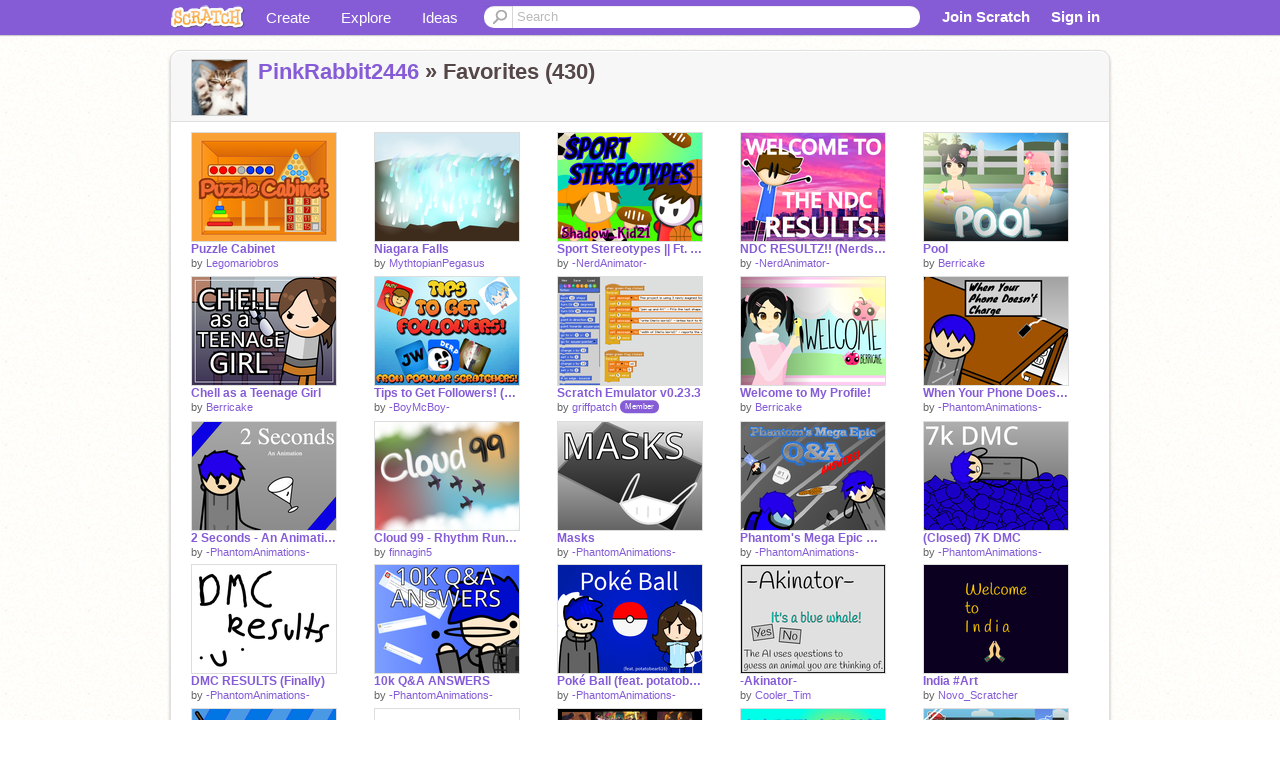

--- FILE ---
content_type: text/html; charset=utf-8
request_url: https://scratch.mit.edu/users/PinkRabbit2446/favorites/?page=3
body_size: 11041
content:

<!DOCTYPE html>

<html>
  <head>
  
    <!-- Google Tag Manager -->
    <script>(function(w,d,s,l,i){w[l]=w[l]||[];w[l].push({'gtm.start':
      new Date().getTime(),event:'gtm.js'});var f=d.getElementsByTagName(s)[0],
      j=d.createElement(s),dl=l!='dataLayer'?'&l='+l:'';j.async=true;j.src=
      'https://www.googletagmanager.com/gtm.js?id='+i+dl+'';f.parentNode.insertBefore(j,f);
      })(window,document,'script','dataLayer','GTM-NBMRDKQ');</script>
    <!-- End Google Tag Manager -->
  
  <meta http-equiv="X-UA-Compatible" content="IE=Edge" />
     
    <meta name="google-site-verification" content="m_3TAXDreGTFyoYnEmU9mcKB4Xtw5mw6yRkuJtXRKxM" />
    <title>Scratch - Imagine, Program, Share</title>
    
    <link rel="stylesheet" href="//cdn.scratch.mit.edu/scratchr2/static/__0658a36e9581019c3b12e5c74cd164da__/vendor/redmond/jquery.ui.all.css" />
    
        <link href="//cdn.scratch.mit.edu/scratchr2/static/__0658a36e9581019c3b12e5c74cd164da__/css/main.css" rel="stylesheet" type="text/css" />
   
   <link rel="stylesheet" href="//cdn.scratch.mit.edu/scratchr2/static/__0658a36e9581019c3b12e5c74cd164da__//css/handheld.css" media="handheld, only screen and (max-device-width:480px)"/>

    
<link href="//cdn.scratch.mit.edu/scratchr2/static/__0658a36e9581019c3b12e5c74cd164da__//css/pages/profile.css" rel="stylesheet">

    <script type="text/javascript" src="//cdn.scratch.mit.edu/scratchr2/static/__0658a36e9581019c3b12e5c74cd164da__//js/jquery.min.js"></script>
    <script type="text/javascript" src="//cdn.scratch.mit.edu/scratchr2/static/__0658a36e9581019c3b12e5c74cd164da__/js/lib/underscore-min.js"></script>
    <script type="text/javascript" src="//cdn.scratch.mit.edu/scratchr2/static/__0658a36e9581019c3b12e5c74cd164da__//js/gaq-ga4.js"></script>
    <script>
      window.console||(window.console={log:$.noop,error:$.noop,debug:$.noop}); // ensure console fails gracefully when missing
      var sessionCookieName = 'scratchsessionsid';
      
      
      
      

    </script>
    <script type="text/javascript">
        function getCookie(name) {
            var cookieValue = null;
            if (document.cookie && document.cookie != '') {
                var cookies = document.cookie.split(';');
                for (var i = 0; i < cookies.length; i++) {
                    var cookie = jQuery.trim(cookies[i]);
                    // Does this cookie string begin with the name we want?
                    if (cookie.substring(0, name.length + 1) == (name + '=')) {
                        cookieValue = decodeURIComponent(cookie.substring(name.length + 1));
                        break;
                    }
                }
            }
            return cookieValue;
        }

        function setCookie(name, value, days) {
            var expires;

            if (days) {
                var date = new Date();
                date.setTime(date.getTime() + (days * 24 * 60 * 60 * 1000));
                expires = "; expires=" + date.toGMTString();
            } else {
                expires = "";
            }
            document.cookie = escape(name) + "=" + escape(value) + expires + "; path=/";
        }
    </script>
    
    <script>
      

var Scratch = Scratch || {};
Scratch.INIT_DATA = Scratch.INIT_DATA || {};



Scratch.INIT_DATA.ADMIN = false;
Scratch.INIT_DATA.LOGGED_IN_USER = {
  
  options: {
    
    
  }
};

Scratch.INIT_DATA.project_comments_enabled = true;
Scratch.INIT_DATA.gallery_comments_enabled = true;
Scratch.INIT_DATA.userprofile_comments_enabled = true;

Scratch.INIT_DATA.BROWSERS_SUPPORTED = {

  chrome: 35,
  firefox: 31,
  msie: 8,
  safari: 7
};

Scratch.INIT_DATA.TEMPLATE_CUES = {

  unsupported_browser: true,
  welcome: true,
  confirmed_email: false
};







Scratch.INIT_DATA.IS_IP_BANNED = false;

Scratch.INIT_DATA.GLOBAL_URLS = {
  'media_url': '//uploads.scratch.mit.edu/',
  'static_url': '//cdn.scratch.mit.edu/scratchr2/static/__0658a36e9581019c3b12e5c74cd164da__/',
  'static_path': '/scratchr2/static/__0658a36e9581019c3b12e5c74cd164da__/'
}

Scratch.INIT_DATA.IS_SOCIAL = false;

    </script>
    

    <meta property="og:type" content="website" />
    
    <meta property="og:description" content="Make games, stories and interactive art with Scratch. (scratch.mit.edu)"/>
    

    
    <meta property="og:title" content="Scratch - Imagine, Program, Share"/>
    <meta property="og:url" content="https://scratch.mit.edu/users/PinkRabbit2446/favorites/?page=3" />
    

  </head>

  <body class="" >
  
    <!-- Google Tag Manager (noscript) -->
    <noscript><iframe src="https://www.googletagmanager.com/ns.html?id=GTM-NBMRDKQ" height="0" width="0" style="display:none;visibility:hidden"></iframe></noscript>
    <!-- End Google Tag Manager (noscript) -->
  
  <!--[if lte IE 8]>
  <div class="unsupported-browser banner" data-cue="unsupported_browser">
    <div class="container">
      <span>Scratch supports Internet Explorer 9+. We suggest you upgrade to <a href="/info/faq/#requirements">a supported browser</a>, <a href="/scratch2download/">download the offline editor</a>, or <a href="https://en.scratch-wiki.info/wiki/List_of_Bug_Workarounds">read about common workarounds</a>.</span>
    </div>
  </div>
  <![endif]-->
    <div id="pagewrapper">
      
      
      <div id="topnav" >
      <div class="innerwrap">
        <div class="container">
          <a href="/" class="logo"><span class="scratch"></span></a>
          <ul class="site-nav">
            <li><a id="project-create" href="/projects/editor/?tip_bar=home">Create</a></li><li><a href="/explore/projects/all">Explore</a></li><li class="last"><a href="/ideas">Ideas</a></li>
          </ul>
          
          <form class="search" action="/search/projects" method="get" class="search">
            <input type="submit" class="glass" value="">
            
	          <input id="search-input" type="text" placeholder="Search" name="q" >
          </form>
          
          <ul class="account-nav"></ul>
          <script type="text/template" id="template-account-nav-logged-out">
          <ul class="account-nav" >
              <li class="join-scratch"><a href="/join">Join Scratch</a></li><li id="login-dropdown" class="sign-in dropdown"><span data-toggle="dropdown" class="dropdown-toggle"><span>Sign in</span></span><div class="popover bottom dropdown-menu"><div class="arrow"></div><div class="popover-content" ><form method="post" id="login" action="#"><label for="username">Username</label><input type="text" id="login_dropdown_username" name="username" maxlength="30" class="wide username" /><label for="password" class="password">Password</label><input type="password" name="password" class="wide password" /><div class="ajax-loader" style="display:none; float: left;"></div><button type="submit">Sign in</button><span class="forgot-password"><a href="/accounts/password_reset/">Need help?</a></span><div class="error"></div></form></div></div></li><li data-control="modal-login" class="sign-in mobile"><span>Sign in</span></li>
          </ul>
          </script>
          <script type="text/template" id="template-account-nav-logged-in">
          <ul class="account-nav logged-in"><li class="messages"><a title="messages - updates and notices" href="/messages" class="messages-icon"><span class="notificationsCount none">0</span></a></li><li class="my-stuff"><a title="my stuff - manage projects and studios" href="/mystuff/" class="mystuff-icon"></a></li><li class="logged-in-user dropdown"><span class="user-name dropdown-toggle" data-toggle="dropdown"><div class="avatar-wrapper <%- LOGGED_IN_USER.model.membership_avatar_badge ? 'avatar-badge-wrapper' : '' %>"><img class="user-icon <%- LOGGED_IN_USER.model.membership_avatar_badge ? 'avatar-badge' : '' %>" src="<%- LOGGED_IN_USER.model.thumbnail_url %>" width="24" height="24"></div><%- LOGGED_IN_USER.model.username_truncated %><span class="caret"></span></span><div class="dropdown-menu blue" ><ul class="user-nav"><li><a href="<%- LOGGED_IN_USER.model.profile_url %>">Profile</a></li><li><a href="/mystuff/">My Stuff</a></li><% if (LOGGED_IN_USER.model.is_educator){ %><li><a href="/educators/classes/">My Classes</a></li><% } %><% if (LOGGED_IN_USER.model.is_student){ %><li><a href="/classes/<%- LOGGED_IN_USER.model.classroom_id %>/">My Class</a></li><% } %><li><a href="/accounts/settings/">Account settings</a></li><li id="logout" class="logout divider"><form method="post" action="/accounts/logout/"><input type='hidden' name='csrfmiddlewaretoken' value='jXM8KUAIRcdzsN5hp5HhyVqbFDeFKSE0' /><input type="submit" value="Sign out"></form></li></ul></div></li></ul>
          </script>
          <script type="text/javascript" src="//cdn.scratch.mit.edu/scratchr2/static/__0658a36e9581019c3b12e5c74cd164da__/js/account-nav.js"></script>
        </div>
        <iframe class="iframeshim" frameborder="0" scrolling="no"><html><head></head><body></body></html></iframe>
      </div><!-- innerwrap -->
      </div>
        

      <div class="privacy-update banner" style="display:none;">
        <div class="container">
          <span>The Scratch privacy policy has been updated, effective May 25, 2023. You can see the new policy <a href="https://mitscratch.freshdesk.com/en/support/solutions/articles/4000219339-privacy-policy">here</a>.</span>
          <div class="close">x</div>
        </div>
      </div>

      <div class="confirm-email banner" data-cue="confirmed_email" style="display:none;">
        <div class="container">
          <span>
            
            <a id="confirm-email-popup" href="#">Confirm your email</a> to enable sharing. <a href="/info/faq/#accounts">Having trouble?</a>
            
          </span>
          <div class="close">x</div>
        </div>
      </div>

      <div class="email-outage banner" style="display:none; background-color:#FF661A;">
        <div class="container">
          <span>We are experiencing a disruption with email delivery. If you are not receiving emails from us, please try after 8am EST.</span>
          <div class="close">x</div>
        </div>
      </div>

        
        <div class="container" id="content">
        <div id="alert-view"></div>
        
<div class="box">
  <div class="box-head">
      <div class="portrait">
        <a href="/users/PinkRabbit2446/">
          <img src="//cdn2.scratch.mit.edu/get_image/user/62314098_60x60.png">
        </a>
      </div>
      <h2><a href="/users/PinkRabbit2446/">PinkRabbit2446</a> &raquo;
        

	


Favorites (430)


      </h2>
  </div>
  <div class="box-content">
  
  <div class="media-grid">
    <ul>
      

    


  
       <li>










<!-- templates/carousel/project-thumb.html -->
<li class="project thumb item">
  <a href="/projects/714983063/">
    <img class="lazy image" data-original="//cdn2.scratch.mit.edu/get_image/project/714983063_144x108.png" width="144" height="108" />
  </a>
  <span class="title">
    <a href="/projects/714983063/">Puzzle Cabinet</a>
  </span>
  <span class="owner" >
      
        
            by <a href="/users/Legomariobros/">Legomariobros</a>
            <!-- 
              When rendered from the profile page, we have `profile` in the context.
              We only want to hide the membership label from the project thumbnail
              when displayed from the profile page on the user's own profile.
              The purpose is to reduce visual overload from membership elements.
            -->
            
        
      
  </span>
  
</li>
<!-- end templates/carousel/project-thumb.html -->



</li>
  
       <li>










<!-- templates/carousel/project-thumb.html -->
<li class="project thumb item">
  <a href="/projects/720939039/">
    <img class="lazy image" data-original="//cdn2.scratch.mit.edu/get_image/project/720939039_144x108.png" width="144" height="108" />
  </a>
  <span class="title">
    <a href="/projects/720939039/">Niagara Falls</a>
  </span>
  <span class="owner" >
      
        
            by <a href="/users/MythtopianPegasus/">MythtopianPegasus</a>
            <!-- 
              When rendered from the profile page, we have `profile` in the context.
              We only want to hide the membership label from the project thumbnail
              when displayed from the profile page on the user's own profile.
              The purpose is to reduce visual overload from membership elements.
            -->
            
        
      
  </span>
  
</li>
<!-- end templates/carousel/project-thumb.html -->



</li>
  
       <li>










<!-- templates/carousel/project-thumb.html -->
<li class="project thumb item">
  <a href="/projects/444378172/">
    <img class="lazy image" data-original="//cdn2.scratch.mit.edu/get_image/project/444378172_144x108.png" width="144" height="108" />
  </a>
  <span class="title">
    <a href="/projects/444378172/">Sport Stereotypes || Ft. Shadow_Kid21 #animations #stories #music #art #all</a>
  </span>
  <span class="owner" >
      
        
            by <a href="/users/-NerdAnimator-/">-NerdAnimator-</a>
            <!-- 
              When rendered from the profile page, we have `profile` in the context.
              We only want to hide the membership label from the project thumbnail
              when displayed from the profile page on the user's own profile.
              The purpose is to reduce visual overload from membership elements.
            -->
            
        
      
  </span>
  
</li>
<!-- end templates/carousel/project-thumb.html -->



</li>
  
       <li>










<!-- templates/carousel/project-thumb.html -->
<li class="project thumb item">
  <a href="/projects/466340712/">
    <img class="lazy image" data-original="//cdn2.scratch.mit.edu/get_image/project/466340712_144x108.png" width="144" height="108" />
  </a>
  <span class="title">
    <a href="/projects/466340712/">NDC RESULTZ!! (Nerds Drawing Contest)</a>
  </span>
  <span class="owner" >
      
        
            by <a href="/users/-NerdAnimator-/">-NerdAnimator-</a>
            <!-- 
              When rendered from the profile page, we have `profile` in the context.
              We only want to hide the membership label from the project thumbnail
              when displayed from the profile page on the user's own profile.
              The purpose is to reduce visual overload from membership elements.
            -->
            
        
      
  </span>
  
</li>
<!-- end templates/carousel/project-thumb.html -->



</li>
  
       <li>










<!-- templates/carousel/project-thumb.html -->
<li class="project thumb item">
  <a href="/projects/413941101/">
    <img class="lazy image" data-original="//cdn2.scratch.mit.edu/get_image/project/413941101_144x108.png" width="144" height="108" />
  </a>
  <span class="title">
    <a href="/projects/413941101/">Pool</a>
  </span>
  <span class="owner" >
      
        
            by <a href="/users/Berricake/">Berricake</a>
            <!-- 
              When rendered from the profile page, we have `profile` in the context.
              We only want to hide the membership label from the project thumbnail
              when displayed from the profile page on the user's own profile.
              The purpose is to reduce visual overload from membership elements.
            -->
            
        
      
  </span>
  
</li>
<!-- end templates/carousel/project-thumb.html -->



</li>
  
       <li>










<!-- templates/carousel/project-thumb.html -->
<li class="project thumb item">
  <a href="/projects/387911038/">
    <img class="lazy image" data-original="//cdn2.scratch.mit.edu/get_image/project/387911038_144x108.png" width="144" height="108" />
  </a>
  <span class="title">
    <a href="/projects/387911038/">Chell as a Teenage Girl</a>
  </span>
  <span class="owner" >
      
        
            by <a href="/users/Berricake/">Berricake</a>
            <!-- 
              When rendered from the profile page, we have `profile` in the context.
              We only want to hide the membership label from the project thumbnail
              when displayed from the profile page on the user's own profile.
              The purpose is to reduce visual overload from membership elements.
            -->
            
        
      
  </span>
  
</li>
<!-- end templates/carousel/project-thumb.html -->



</li>
  
       <li>










<!-- templates/carousel/project-thumb.html -->
<li class="project thumb item">
  <a href="/projects/366978635/">
    <img class="lazy image" data-original="//cdn2.scratch.mit.edu/get_image/project/366978635_144x108.png" width="144" height="108" />
  </a>
  <span class="title">
    <a href="/projects/366978635/">Tips to Get Followers! (From Popular Scratchers)</a>
  </span>
  <span class="owner" >
      
        
            by <a href="/users/-BoyMcBoy-/">-BoyMcBoy-</a>
            <!-- 
              When rendered from the profile page, we have `profile` in the context.
              We only want to hide the membership label from the project thumbnail
              when displayed from the profile page on the user's own profile.
              The purpose is to reduce visual overload from membership elements.
            -->
            
        
      
  </span>
  
</li>
<!-- end templates/carousel/project-thumb.html -->



</li>
  
       <li>










<!-- templates/carousel/project-thumb.html -->
<li class="project thumb item">
  <a href="/projects/113321949/">
    <img class="lazy image" data-original="//cdn2.scratch.mit.edu/get_image/project/113321949_144x108.png" width="144" height="108" />
  </a>
  <span class="title">
    <a href="/projects/113321949/">Scratch Emulator v0.23.3</a>
  </span>
  <span class="owner" >
      
        
            by <a href="/users/griffpatch/">griffpatch</a>
            <!-- 
              When rendered from the profile page, we have `profile` in the context.
              We only want to hide the membership label from the project thumbnail
              when displayed from the profile page on the user's own profile.
              The purpose is to reduce visual overload from membership elements.
            -->
            
              <span class="membership-label-container">
                  <span class="membership-label-text">
                      Member
                  </span>
              </span>
            
        
      
  </span>
  
</li>
<!-- end templates/carousel/project-thumb.html -->



</li>
  
       <li>










<!-- templates/carousel/project-thumb.html -->
<li class="project thumb item">
  <a href="/projects/119998656/">
    <img class="lazy image" data-original="//cdn2.scratch.mit.edu/get_image/project/119998656_144x108.png" width="144" height="108" />
  </a>
  <span class="title">
    <a href="/projects/119998656/">Welcome to My Profile!</a>
  </span>
  <span class="owner" >
      
        
            by <a href="/users/Berricake/">Berricake</a>
            <!-- 
              When rendered from the profile page, we have `profile` in the context.
              We only want to hide the membership label from the project thumbnail
              when displayed from the profile page on the user's own profile.
              The purpose is to reduce visual overload from membership elements.
            -->
            
        
      
  </span>
  
</li>
<!-- end templates/carousel/project-thumb.html -->



</li>
  
       <li>










<!-- templates/carousel/project-thumb.html -->
<li class="project thumb item">
  <a href="/projects/377151272/">
    <img class="lazy image" data-original="//cdn2.scratch.mit.edu/get_image/project/377151272_144x108.png" width="144" height="108" />
  </a>
  <span class="title">
    <a href="/projects/377151272/">When Your Phone Doesn&#39;t Charge</a>
  </span>
  <span class="owner" >
      
        
            by <a href="/users/-PhantomAnimations-/">-PhantomAnimations-</a>
            <!-- 
              When rendered from the profile page, we have `profile` in the context.
              We only want to hide the membership label from the project thumbnail
              when displayed from the profile page on the user's own profile.
              The purpose is to reduce visual overload from membership elements.
            -->
            
        
      
  </span>
  
</li>
<!-- end templates/carousel/project-thumb.html -->



</li>
  
       <li>










<!-- templates/carousel/project-thumb.html -->
<li class="project thumb item">
  <a href="/projects/407502586/">
    <img class="lazy image" data-original="//cdn2.scratch.mit.edu/get_image/project/407502586_144x108.png" width="144" height="108" />
  </a>
  <span class="title">
    <a href="/projects/407502586/">2 Seconds - An Animation</a>
  </span>
  <span class="owner" >
      
        
            by <a href="/users/-PhantomAnimations-/">-PhantomAnimations-</a>
            <!-- 
              When rendered from the profile page, we have `profile` in the context.
              We only want to hide the membership label from the project thumbnail
              when displayed from the profile page on the user's own profile.
              The purpose is to reduce visual overload from membership elements.
            -->
            
        
      
  </span>
  
</li>
<!-- end templates/carousel/project-thumb.html -->



</li>
  
       <li>










<!-- templates/carousel/project-thumb.html -->
<li class="project thumb item">
  <a href="/projects/706499582/">
    <img class="lazy image" data-original="//cdn2.scratch.mit.edu/get_image/project/706499582_144x108.png" width="144" height="108" />
  </a>
  <span class="title">
    <a href="/projects/706499582/">Cloud 99 - Rhythm Runner</a>
  </span>
  <span class="owner" >
      
        
            by <a href="/users/finnagin5/">finnagin5</a>
            <!-- 
              When rendered from the profile page, we have `profile` in the context.
              We only want to hide the membership label from the project thumbnail
              when displayed from the profile page on the user's own profile.
              The purpose is to reduce visual overload from membership elements.
            -->
            
        
      
  </span>
  
</li>
<!-- end templates/carousel/project-thumb.html -->



</li>
  
       <li>










<!-- templates/carousel/project-thumb.html -->
<li class="project thumb item">
  <a href="/projects/441330826/">
    <img class="lazy image" data-original="//cdn2.scratch.mit.edu/get_image/project/441330826_144x108.png" width="144" height="108" />
  </a>
  <span class="title">
    <a href="/projects/441330826/">Masks</a>
  </span>
  <span class="owner" >
      
        
            by <a href="/users/-PhantomAnimations-/">-PhantomAnimations-</a>
            <!-- 
              When rendered from the profile page, we have `profile` in the context.
              We only want to hide the membership label from the project thumbnail
              when displayed from the profile page on the user's own profile.
              The purpose is to reduce visual overload from membership elements.
            -->
            
        
      
  </span>
  
</li>
<!-- end templates/carousel/project-thumb.html -->



</li>
  
       <li>










<!-- templates/carousel/project-thumb.html -->
<li class="project thumb item">
  <a href="/projects/421564903/">
    <img class="lazy image" data-original="//cdn2.scratch.mit.edu/get_image/project/421564903_144x108.png" width="144" height="108" />
  </a>
  <span class="title">
    <a href="/projects/421564903/">Phantom&#39;s Mega Epic Q&amp;A (Answers)</a>
  </span>
  <span class="owner" >
      
        
            by <a href="/users/-PhantomAnimations-/">-PhantomAnimations-</a>
            <!-- 
              When rendered from the profile page, we have `profile` in the context.
              We only want to hide the membership label from the project thumbnail
              when displayed from the profile page on the user's own profile.
              The purpose is to reduce visual overload from membership elements.
            -->
            
        
      
  </span>
  
</li>
<!-- end templates/carousel/project-thumb.html -->



</li>
  
       <li>










<!-- templates/carousel/project-thumb.html -->
<li class="project thumb item">
  <a href="/projects/437699055/">
    <img class="lazy image" data-original="//cdn2.scratch.mit.edu/get_image/project/437699055_144x108.png" width="144" height="108" />
  </a>
  <span class="title">
    <a href="/projects/437699055/">(Closed) 7K DMC</a>
  </span>
  <span class="owner" >
      
        
            by <a href="/users/-PhantomAnimations-/">-PhantomAnimations-</a>
            <!-- 
              When rendered from the profile page, we have `profile` in the context.
              We only want to hide the membership label from the project thumbnail
              when displayed from the profile page on the user's own profile.
              The purpose is to reduce visual overload from membership elements.
            -->
            
        
      
  </span>
  
</li>
<!-- end templates/carousel/project-thumb.html -->



</li>
  
       <li>










<!-- templates/carousel/project-thumb.html -->
<li class="project thumb item">
  <a href="/projects/481004938/">
    <img class="lazy image" data-original="//cdn2.scratch.mit.edu/get_image/project/481004938_144x108.png" width="144" height="108" />
  </a>
  <span class="title">
    <a href="/projects/481004938/">DMC RESULTS (Finally)</a>
  </span>
  <span class="owner" >
      
        
            by <a href="/users/-PhantomAnimations-/">-PhantomAnimations-</a>
            <!-- 
              When rendered from the profile page, we have `profile` in the context.
              We only want to hide the membership label from the project thumbnail
              when displayed from the profile page on the user's own profile.
              The purpose is to reduce visual overload from membership elements.
            -->
            
        
      
  </span>
  
</li>
<!-- end templates/carousel/project-thumb.html -->



</li>
  
       <li>










<!-- templates/carousel/project-thumb.html -->
<li class="project thumb item">
  <a href="/projects/497574187/">
    <img class="lazy image" data-original="//cdn2.scratch.mit.edu/get_image/project/497574187_144x108.png" width="144" height="108" />
  </a>
  <span class="title">
    <a href="/projects/497574187/">10k Q&amp;A ANSWERS</a>
  </span>
  <span class="owner" >
      
        
            by <a href="/users/-PhantomAnimations-/">-PhantomAnimations-</a>
            <!-- 
              When rendered from the profile page, we have `profile` in the context.
              We only want to hide the membership label from the project thumbnail
              when displayed from the profile page on the user's own profile.
              The purpose is to reduce visual overload from membership elements.
            -->
            
        
      
  </span>
  
</li>
<!-- end templates/carousel/project-thumb.html -->



</li>
  
       <li>










<!-- templates/carousel/project-thumb.html -->
<li class="project thumb item">
  <a href="/projects/442472742/">
    <img class="lazy image" data-original="//cdn2.scratch.mit.edu/get_image/project/442472742_144x108.png" width="144" height="108" />
  </a>
  <span class="title">
    <a href="/projects/442472742/">Poké Ball (feat. potatobear616)</a>
  </span>
  <span class="owner" >
      
        
            by <a href="/users/-PhantomAnimations-/">-PhantomAnimations-</a>
            <!-- 
              When rendered from the profile page, we have `profile` in the context.
              We only want to hide the membership label from the project thumbnail
              when displayed from the profile page on the user's own profile.
              The purpose is to reduce visual overload from membership elements.
            -->
            
        
      
  </span>
  
</li>
<!-- end templates/carousel/project-thumb.html -->



</li>
  
       <li>










<!-- templates/carousel/project-thumb.html -->
<li class="project thumb item">
  <a href="/projects/541050955/">
    <img class="lazy image" data-original="//cdn2.scratch.mit.edu/get_image/project/541050955_144x108.png" width="144" height="108" />
  </a>
  <span class="title">
    <a href="/projects/541050955/">-Akinator-</a>
  </span>
  <span class="owner" >
      
        
            by <a href="/users/Cooler_Tim/">Cooler_Tim</a>
            <!-- 
              When rendered from the profile page, we have `profile` in the context.
              We only want to hide the membership label from the project thumbnail
              when displayed from the profile page on the user's own profile.
              The purpose is to reduce visual overload from membership elements.
            -->
            
        
      
  </span>
  
</li>
<!-- end templates/carousel/project-thumb.html -->



</li>
  
       <li>










<!-- templates/carousel/project-thumb.html -->
<li class="project thumb item">
  <a href="/projects/689573275/">
    <img class="lazy image" data-original="//cdn2.scratch.mit.edu/get_image/project/689573275_144x108.png" width="144" height="108" />
  </a>
  <span class="title">
    <a href="/projects/689573275/">India #Art</a>
  </span>
  <span class="owner" >
      
        
            by <a href="/users/Novo_Scratcher/">Novo_Scratcher</a>
            <!-- 
              When rendered from the profile page, we have `profile` in the context.
              We only want to hide the membership label from the project thumbnail
              when displayed from the profile page on the user's own profile.
              The purpose is to reduce visual overload from membership elements.
            -->
            
        
      
  </span>
  
</li>
<!-- end templates/carousel/project-thumb.html -->



</li>
  
       <li>










<!-- templates/carousel/project-thumb.html -->
<li class="project thumb item">
  <a href="/projects/707042689/">
    <img class="lazy image" data-original="//cdn2.scratch.mit.edu/get_image/project/707042689_144x108.png" width="144" height="108" />
  </a>
  <span class="title">
    <a href="/projects/707042689/">Pixel Art Creator</a>
  </span>
  <span class="owner" >
      
        
            by <a href="/users/NoodleQueen7/">NoodleQueen7</a>
            <!-- 
              When rendered from the profile page, we have `profile` in the context.
              We only want to hide the membership label from the project thumbnail
              when displayed from the profile page on the user's own profile.
              The purpose is to reduce visual overload from membership elements.
            -->
            
        
      
  </span>
  
</li>
<!-- end templates/carousel/project-thumb.html -->



</li>
  
       <li>










<!-- templates/carousel/project-thumb.html -->
<li class="project thumb item">
  <a href="/projects/636226259/">
    <img class="lazy image" data-original="//cdn2.scratch.mit.edu/get_image/project/636226259_144x108.png" width="144" height="108" />
  </a>
  <span class="title">
    <a href="/projects/636226259/">Sing  Music Player </a>
  </span>
  <span class="owner" >
      
        
            by <a href="/users/SarahTYX/">SarahTYX</a>
            <!-- 
              When rendered from the profile page, we have `profile` in the context.
              We only want to hide the membership label from the project thumbnail
              when displayed from the profile page on the user's own profile.
              The purpose is to reduce visual overload from membership elements.
            -->
            
        
      
  </span>
  
</li>
<!-- end templates/carousel/project-thumb.html -->



</li>
  
       <li>










<!-- templates/carousel/project-thumb.html -->
<li class="project thumb item">
  <a href="/projects/642063499/">
    <img class="lazy image" data-original="//cdn2.scratch.mit.edu/get_image/project/642063499_144x108.png" width="144" height="108" />
  </a>
  <span class="title">
    <a href="/projects/642063499/">Encanto Music</a>
  </span>
  <span class="owner" >
      
        
            by <a href="/users/RainySunnyDay/">RainySunnyDay</a>
            <!-- 
              When rendered from the profile page, we have `profile` in the context.
              We only want to hide the membership label from the project thumbnail
              when displayed from the profile page on the user's own profile.
              The purpose is to reduce visual overload from membership elements.
            -->
            
        
      
  </span>
  
</li>
<!-- end templates/carousel/project-thumb.html -->



</li>
  
       <li>










<!-- templates/carousel/project-thumb.html -->
<li class="project thumb item">
  <a href="/projects/715762737/">
    <img class="lazy image" data-original="//cdn2.scratch.mit.edu/get_image/project/715762737_144x108.png" width="144" height="108" />
  </a>
  <span class="title">
    <a href="/projects/715762737/">Why You Shouldn&#39;t Roast Marshmallows With My Sister</a>
  </span>
  <span class="owner" >
      
        
            by <a href="/users/sharkyshar/">sharkyshar</a>
            <!-- 
              When rendered from the profile page, we have `profile` in the context.
              We only want to hide the membership label from the project thumbnail
              when displayed from the profile page on the user's own profile.
              The purpose is to reduce visual overload from membership elements.
            -->
            
        
      
  </span>
  
</li>
<!-- end templates/carousel/project-thumb.html -->



</li>
  
       <li>










<!-- templates/carousel/project-thumb.html -->
<li class="project thumb item">
  <a href="/projects/195749842/">
    <img class="lazy image" data-original="//cdn2.scratch.mit.edu/get_image/project/195749842_144x108.png" width="144" height="108" />
  </a>
  <span class="title">
    <a href="/projects/195749842/">The Donut Bakery ★ A Baking Game</a>
  </span>
  <span class="owner" >
      
        
            by <a href="/users/whimsical/">whimsical</a>
            <!-- 
              When rendered from the profile page, we have `profile` in the context.
              We only want to hide the membership label from the project thumbnail
              when displayed from the profile page on the user's own profile.
              The purpose is to reduce visual overload from membership elements.
            -->
            
        
      
  </span>
  
</li>
<!-- end templates/carousel/project-thumb.html -->



</li>
  
       <li>










<!-- templates/carousel/project-thumb.html -->
<li class="project thumb item">
  <a href="/projects/89524467/">
    <img class="lazy image" data-original="//cdn2.scratch.mit.edu/get_image/project/89524467_144x108.png" width="144" height="108" />
  </a>
  <span class="title">
    <a href="/projects/89524467/">Welcome + About Me ♠︎ </a>
  </span>
  <span class="owner" >
      
        
            by <a href="/users/whimsical/">whimsical</a>
            <!-- 
              When rendered from the profile page, we have `profile` in the context.
              We only want to hide the membership label from the project thumbnail
              when displayed from the profile page on the user's own profile.
              The purpose is to reduce visual overload from membership elements.
            -->
            
        
      
  </span>
  
</li>
<!-- end templates/carousel/project-thumb.html -->



</li>
  
       <li>










<!-- templates/carousel/project-thumb.html -->
<li class="project thumb item">
  <a href="/projects/474617068/">
    <img class="lazy image" data-original="//cdn2.scratch.mit.edu/get_image/project/474617068_144x108.png" width="144" height="108" />
  </a>
  <span class="title">
    <a href="/projects/474617068/">18K DTIYS RESULTS</a>
  </span>
  <span class="owner" >
      
        
            by <a href="/users/Berricake/">Berricake</a>
            <!-- 
              When rendered from the profile page, we have `profile` in the context.
              We only want to hide the membership label from the project thumbnail
              when displayed from the profile page on the user's own profile.
              The purpose is to reduce visual overload from membership elements.
            -->
            
        
      
  </span>
  
</li>
<!-- end templates/carousel/project-thumb.html -->



</li>
  
       <li>










<!-- templates/carousel/project-thumb.html -->
<li class="project thumb item">
  <a href="/projects/280914721/">
    <img class="lazy image" data-original="//cdn2.scratch.mit.edu/get_image/project/280914721_144x108.png" width="144" height="108" />
  </a>
  <span class="title">
    <a href="/projects/280914721/">Icon Creator 2</a>
  </span>
  <span class="owner" >
      
        
            by <a href="/users/Berricake/">Berricake</a>
            <!-- 
              When rendered from the profile page, we have `profile` in the context.
              We only want to hide the membership label from the project thumbnail
              when displayed from the profile page on the user's own profile.
              The purpose is to reduce visual overload from membership elements.
            -->
            
        
      
  </span>
  
</li>
<!-- end templates/carousel/project-thumb.html -->



</li>
  
       <li>










<!-- templates/carousel/project-thumb.html -->
<li class="project thumb item">
  <a href="/projects/399361318/">
    <img class="lazy image" data-original="//cdn2.scratch.mit.edu/get_image/project/399361318_144x108.png" width="144" height="108" />
  </a>
  <span class="title">
    <a href="/projects/399361318/">Scratchship</a>
  </span>
  <span class="owner" >
      
        
            by <a href="/users/Berricake/">Berricake</a>
            <!-- 
              When rendered from the profile page, we have `profile` in the context.
              We only want to hide the membership label from the project thumbnail
              when displayed from the profile page on the user's own profile.
              The purpose is to reduce visual overload from membership elements.
            -->
            
        
      
  </span>
  
</li>
<!-- end templates/carousel/project-thumb.html -->



</li>
  
       <li>










<!-- templates/carousel/project-thumb.html -->
<li class="project thumb item">
  <a href="/projects/427161529/">
    <img class="lazy image" data-original="//cdn2.scratch.mit.edu/get_image/project/427161529_144x108.png" width="144" height="108" />
  </a>
  <span class="title">
    <a href="/projects/427161529/">Fifteen</a>
  </span>
  <span class="owner" >
      
        
            by <a href="/users/Berricake/">Berricake</a>
            <!-- 
              When rendered from the profile page, we have `profile` in the context.
              We only want to hide the membership label from the project thumbnail
              when displayed from the profile page on the user's own profile.
              The purpose is to reduce visual overload from membership elements.
            -->
            
        
      
  </span>
  
</li>
<!-- end templates/carousel/project-thumb.html -->



</li>
  
       <li>










<!-- templates/carousel/project-thumb.html -->
<li class="project thumb item">
  <a href="/projects/701122932/">
    <img class="lazy image" data-original="//cdn2.scratch.mit.edu/get_image/project/701122932_144x108.png" width="144" height="108" />
  </a>
  <span class="title">
    <a href="/projects/701122932/">Incrediscratch V4</a>
  </span>
  <span class="owner" >
      
        
            by <a href="/users/ScribbleToons/">ScribbleToons</a>
            <!-- 
              When rendered from the profile page, we have `profile` in the context.
              We only want to hide the membership label from the project thumbnail
              when displayed from the profile page on the user's own profile.
              The purpose is to reduce visual overload from membership elements.
            -->
            
        
      
  </span>
  
</li>
<!-- end templates/carousel/project-thumb.html -->



</li>
  
       <li>










<!-- templates/carousel/project-thumb.html -->
<li class="project thumb item">
  <a href="/projects/704791684/">
    <img class="lazy image" data-original="//cdn2.scratch.mit.edu/get_image/project/704791684_144x108.png" width="144" height="108" />
  </a>
  <span class="title">
    <a href="/projects/704791684/">::~Room Creator ~::</a>
  </span>
  <span class="owner" >
      
        
            by <a href="/users/Scratchdragon352/">Scratchdragon352</a>
            <!-- 
              When rendered from the profile page, we have `profile` in the context.
              We only want to hide the membership label from the project thumbnail
              when displayed from the profile page on the user's own profile.
              The purpose is to reduce visual overload from membership elements.
            -->
            
        
      
  </span>
  
</li>
<!-- end templates/carousel/project-thumb.html -->



</li>
  
       <li>










<!-- templates/carousel/project-thumb.html -->
<li class="project thumb item">
  <a href="/projects/444841534/">
    <img class="lazy image" data-original="//cdn2.scratch.mit.edu/get_image/project/444841534_144x108.png" width="144" height="108" />
  </a>
  <span class="title">
    <a href="/projects/444841534/">Pick Me Up!</a>
  </span>
  <span class="owner" >
      
        
            by <a href="/users/Berricake/">Berricake</a>
            <!-- 
              When rendered from the profile page, we have `profile` in the context.
              We only want to hide the membership label from the project thumbnail
              when displayed from the profile page on the user's own profile.
              The purpose is to reduce visual overload from membership elements.
            -->
            
        
      
  </span>
  
</li>
<!-- end templates/carousel/project-thumb.html -->



</li>
  
       <li>










<!-- templates/carousel/project-thumb.html -->
<li class="project thumb item">
  <a href="/projects/440708980/">
    <img class="lazy image" data-original="//cdn2.scratch.mit.edu/get_image/project/440708980_144x108.png" width="144" height="108" />
  </a>
  <span class="title">
    <a href="/projects/440708980/">Disconnected</a>
  </span>
  <span class="owner" >
      
        
            by <a href="/users/Berricake/">Berricake</a>
            <!-- 
              When rendered from the profile page, we have `profile` in the context.
              We only want to hide the membership label from the project thumbnail
              when displayed from the profile page on the user's own profile.
              The purpose is to reduce visual overload from membership elements.
            -->
            
        
      
  </span>
  
</li>
<!-- end templates/carousel/project-thumb.html -->



</li>
  
       <li>










<!-- templates/carousel/project-thumb.html -->
<li class="project thumb item">
  <a href="/projects/446497333/">
    <img class="lazy image" data-original="//cdn2.scratch.mit.edu/get_image/project/446497333_144x108.png" width="144" height="108" />
  </a>
  <span class="title">
    <a href="/projects/446497333/">Mission Complete</a>
  </span>
  <span class="owner" >
      
        
            by <a href="/users/Berricake/">Berricake</a>
            <!-- 
              When rendered from the profile page, we have `profile` in the context.
              We only want to hide the membership label from the project thumbnail
              when displayed from the profile page on the user's own profile.
              The purpose is to reduce visual overload from membership elements.
            -->
            
        
      
  </span>
  
</li>
<!-- end templates/carousel/project-thumb.html -->



</li>
  
       <li>










<!-- templates/carousel/project-thumb.html -->
<li class="project thumb item">
  <a href="/projects/415837171/">
    <img class="lazy image" data-original="//cdn2.scratch.mit.edu/get_image/project/415837171_144x108.png" width="144" height="108" />
  </a>
  <span class="title">
    <a href="/projects/415837171/">9000 DMC ★ Results</a>
  </span>
  <span class="owner" >
      
        
            by <a href="/users/Berricake/">Berricake</a>
            <!-- 
              When rendered from the profile page, we have `profile` in the context.
              We only want to hide the membership label from the project thumbnail
              when displayed from the profile page on the user's own profile.
              The purpose is to reduce visual overload from membership elements.
            -->
            
        
      
  </span>
  
</li>
<!-- end templates/carousel/project-thumb.html -->



</li>
  
       <li>










<!-- templates/carousel/project-thumb.html -->
<li class="project thumb item">
  <a href="/projects/467357045/">
    <img class="lazy image" data-original="//cdn2.scratch.mit.edu/get_image/project/467357045_144x108.png" width="144" height="108" />
  </a>
  <span class="title">
    <a href="/projects/467357045/">Hot Chocolate</a>
  </span>
  <span class="owner" >
      
        
            by <a href="/users/Berricake/">Berricake</a>
            <!-- 
              When rendered from the profile page, we have `profile` in the context.
              We only want to hide the membership label from the project thumbnail
              when displayed from the profile page on the user's own profile.
              The purpose is to reduce visual overload from membership elements.
            -->
            
        
      
  </span>
  
</li>
<!-- end templates/carousel/project-thumb.html -->



</li>
  
       <li>










<!-- templates/carousel/project-thumb.html -->
<li class="project thumb item">
  <a href="/projects/410501144/">
    <img class="lazy image" data-original="//cdn2.scratch.mit.edu/get_image/project/410501144_144x108.png" width="144" height="108" />
  </a>
  <span class="title">
    <a href="/projects/410501144/">Scratch Murder Mystery | Two</a>
  </span>
  <span class="owner" >
      
        
            by <a href="/users/Berricake/">Berricake</a>
            <!-- 
              When rendered from the profile page, we have `profile` in the context.
              We only want to hide the membership label from the project thumbnail
              when displayed from the profile page on the user's own profile.
              The purpose is to reduce visual overload from membership elements.
            -->
            
        
      
  </span>
  
</li>
<!-- end templates/carousel/project-thumb.html -->



</li>
  
       <li>










<!-- templates/carousel/project-thumb.html -->
<li class="project thumb item">
  <a href="/projects/391872219/">
    <img class="lazy image" data-original="//cdn2.scratch.mit.edu/get_image/project/391872219_144x108.png" width="144" height="108" />
  </a>
  <span class="title">
    <a href="/projects/391872219/">Scratch Murder Mystery | One</a>
  </span>
  <span class="owner" >
      
        
            by <a href="/users/Berricake/">Berricake</a>
            <!-- 
              When rendered from the profile page, we have `profile` in the context.
              We only want to hide the membership label from the project thumbnail
              when displayed from the profile page on the user's own profile.
              The purpose is to reduce visual overload from membership elements.
            -->
            
        
      
  </span>
  
</li>
<!-- end templates/carousel/project-thumb.html -->



</li>
  
       <li>










<!-- templates/carousel/project-thumb.html -->
<li class="project thumb item">
  <a href="/projects/386851441/">
    <img class="lazy image" data-original="//cdn2.scratch.mit.edu/get_image/project/386851441_144x108.png" width="144" height="108" />
  </a>
  <span class="title">
    <a href="/projects/386851441/">Scratch Murder Mystery | Trailer/Prologue</a>
  </span>
  <span class="owner" >
      
        
            by <a href="/users/Berricake/">Berricake</a>
            <!-- 
              When rendered from the profile page, we have `profile` in the context.
              We only want to hide the membership label from the project thumbnail
              when displayed from the profile page on the user's own profile.
              The purpose is to reduce visual overload from membership elements.
            -->
            
        
      
  </span>
  
</li>
<!-- end templates/carousel/project-thumb.html -->



</li>
  
       <li>










<!-- templates/carousel/project-thumb.html -->
<li class="project thumb item">
  <a href="/projects/672002998/">
    <img class="lazy image" data-original="//cdn2.scratch.mit.edu/get_image/project/672002998_144x108.png" width="144" height="108" />
  </a>
  <span class="title">
    <a href="/projects/672002998/">+ The True Antagonist&#39;s MAP +</a>
  </span>
  <span class="owner" >
      
        
            by <a href="/users/nutmegggg/">nutmegggg</a>
            <!-- 
              When rendered from the profile page, we have `profile` in the context.
              We only want to hide the membership label from the project thumbnail
              when displayed from the profile page on the user's own profile.
              The purpose is to reduce visual overload from membership elements.
            -->
            
        
      
  </span>
  
</li>
<!-- end templates/carousel/project-thumb.html -->



</li>
  
       <li>










<!-- templates/carousel/project-thumb.html -->
<li class="project thumb item">
  <a href="/projects/710403648/">
    <img class="lazy image" data-original="//cdn2.scratch.mit.edu/get_image/project/710403648_144x108.png" width="144" height="108" />
  </a>
  <span class="title">
    <a href="/projects/710403648/">Vine &amp; Flower Pen Brush Pattern</a>
  </span>
  <span class="owner" >
      
        
            by <a href="/users/Eagle138/">Eagle138</a>
            <!-- 
              When rendered from the profile page, we have `profile` in the context.
              We only want to hide the membership label from the project thumbnail
              when displayed from the profile page on the user's own profile.
              The purpose is to reduce visual overload from membership elements.
            -->
            
        
      
  </span>
  
</li>
<!-- end templates/carousel/project-thumb.html -->



</li>
  
       <li>










<!-- templates/carousel/project-thumb.html -->
<li class="project thumb item">
  <a href="/projects/12200459/">
    <img class="lazy image" data-original="//cdn2.scratch.mit.edu/get_image/project/12200459_144x108.png" width="144" height="108" />
  </a>
  <span class="title">
    <a href="/projects/12200459/">Harry Potter Musical v2.1</a>
  </span>
  <span class="owner" >
      
        
            by <a href="/users/griffpatch/">griffpatch</a>
            <!-- 
              When rendered from the profile page, we have `profile` in the context.
              We only want to hide the membership label from the project thumbnail
              when displayed from the profile page on the user's own profile.
              The purpose is to reduce visual overload from membership elements.
            -->
            
              <span class="membership-label-container">
                  <span class="membership-label-text">
                      Member
                  </span>
              </span>
            
        
      
  </span>
  
</li>
<!-- end templates/carousel/project-thumb.html -->



</li>
  
       <li>










<!-- templates/carousel/project-thumb.html -->
<li class="project thumb item">
  <a href="/projects/642577693/">
    <img class="lazy image" data-original="//cdn2.scratch.mit.edu/get_image/project/642577693_144x108.png" width="144" height="108" />
  </a>
  <span class="title">
    <a href="/projects/642577693/">✦ Scratch Party Ultimate ✦ #games #scratch #party #all</a>
  </span>
  <span class="owner" >
      
        
            by <a href="/users/Lucasliu9595/">Lucasliu9595</a>
            <!-- 
              When rendered from the profile page, we have `profile` in the context.
              We only want to hide the membership label from the project thumbnail
              when displayed from the profile page on the user's own profile.
              The purpose is to reduce visual overload from membership elements.
            -->
            
        
      
  </span>
  
</li>
<!-- end templates/carousel/project-thumb.html -->



</li>
  
       <li>










<!-- templates/carousel/project-thumb.html -->
<li class="project thumb item">
  <a href="/projects/554651363/">
    <img class="lazy image" data-original="//cdn2.scratch.mit.edu/get_image/project/554651363_144x108.png" width="144" height="108" />
  </a>
  <span class="title">
    <a href="/projects/554651363/">Target practice </a>
  </span>
  <span class="owner" >
      
        
            by <a href="/users/orangedog5089/">orangedog5089</a>
            <!-- 
              When rendered from the profile page, we have `profile` in the context.
              We only want to hide the membership label from the project thumbnail
              when displayed from the profile page on the user's own profile.
              The purpose is to reduce visual overload from membership elements.
            -->
            
        
      
  </span>
  
</li>
<!-- end templates/carousel/project-thumb.html -->



</li>
  
       <li>










<!-- templates/carousel/project-thumb.html -->
<li class="project thumb item">
  <a href="/projects/548035517/">
    <img class="lazy image" data-original="//cdn2.scratch.mit.edu/get_image/project/548035517_144x108.png" width="144" height="108" />
  </a>
  <span class="title">
    <a href="/projects/548035517/">Catch the star!</a>
  </span>
  <span class="owner" >
      
        
            by <a href="/users/orangedog5089/">orangedog5089</a>
            <!-- 
              When rendered from the profile page, we have `profile` in the context.
              We only want to hide the membership label from the project thumbnail
              when displayed from the profile page on the user's own profile.
              The purpose is to reduce visual overload from membership elements.
            -->
            
        
      
  </span>
  
</li>
<!-- end templates/carousel/project-thumb.html -->



</li>
  
       <li>










<!-- templates/carousel/project-thumb.html -->
<li class="project thumb item">
  <a href="/projects/529170575/">
    <img class="lazy image" data-original="//cdn2.scratch.mit.edu/get_image/project/529170575_144x108.png" width="144" height="108" />
  </a>
  <span class="title">
    <a href="/projects/529170575/">flying cat game!! (have fun)</a>
  </span>
  <span class="owner" >
      
        
            by <a href="/users/orangedog5089/">orangedog5089</a>
            <!-- 
              When rendered from the profile page, we have `profile` in the context.
              We only want to hide the membership label from the project thumbnail
              when displayed from the profile page on the user's own profile.
              The purpose is to reduce visual overload from membership elements.
            -->
            
        
      
  </span>
  
</li>
<!-- end templates/carousel/project-thumb.html -->



</li>
  
       <li>










<!-- templates/carousel/project-thumb.html -->
<li class="project thumb item">
  <a href="/projects/542114970/">
    <img class="lazy image" data-original="//cdn2.scratch.mit.edu/get_image/project/542114970_144x108.png" width="144" height="108" />
  </a>
  <span class="title">
    <a href="/projects/542114970/">Chase the star!</a>
  </span>
  <span class="owner" >
      
        
            by <a href="/users/orangedog5089/">orangedog5089</a>
            <!-- 
              When rendered from the profile page, we have `profile` in the context.
              We only want to hide the membership label from the project thumbnail
              when displayed from the profile page on the user's own profile.
              The purpose is to reduce visual overload from membership elements.
            -->
            
        
      
  </span>
  
</li>
<!-- end templates/carousel/project-thumb.html -->



</li>
  
       <li>










<!-- templates/carousel/project-thumb.html -->
<li class="project thumb item">
  <a href="/projects/117149140/">
    <img class="lazy image" data-original="//cdn2.scratch.mit.edu/get_image/project/117149140_144x108.png" width="144" height="108" />
  </a>
  <span class="title">
    <a href="/projects/117149140/">Hot Air Balloon Creator</a>
  </span>
  <span class="owner" >
      
        
            by <a href="/users/heebsha/">heebsha</a>
            <!-- 
              When rendered from the profile page, we have `profile` in the context.
              We only want to hide the membership label from the project thumbnail
              when displayed from the profile page on the user's own profile.
              The purpose is to reduce visual overload from membership elements.
            -->
            
        
      
  </span>
  
</li>
<!-- end templates/carousel/project-thumb.html -->



</li>
  
       <li>










<!-- templates/carousel/project-thumb.html -->
<li class="project thumb item">
  <a href="/projects/685448699/">
    <img class="lazy image" data-original="//cdn2.scratch.mit.edu/get_image/project/685448699_144x108.png" width="144" height="108" />
  </a>
  <span class="title">
    <a href="/projects/685448699/">#2 || 流れ星 / shooting star</a>
  </span>
  <span class="owner" >
      
        
            by <a href="/users/Hebisan/">Hebisan</a>
            <!-- 
              When rendered from the profile page, we have `profile` in the context.
              We only want to hide the membership label from the project thumbnail
              when displayed from the profile page on the user's own profile.
              The purpose is to reduce visual overload from membership elements.
            -->
            
        
      
  </span>
  
</li>
<!-- end templates/carousel/project-thumb.html -->



</li>
  
       <li>










<!-- templates/carousel/project-thumb.html -->
<li class="project thumb item">
  <a href="/projects/687621420/">
    <img class="lazy image" data-original="//cdn2.scratch.mit.edu/get_image/project/687621420_144x108.png" width="144" height="108" />
  </a>
  <span class="title">
    <a href="/projects/687621420/">Night Sky Scene [Pen Parallax]</a>
  </span>
  <span class="owner" >
      
        
            by <a href="/users/-HexaScape-/">-HexaScape-</a>
            <!-- 
              When rendered from the profile page, we have `profile` in the context.
              We only want to hide the membership label from the project thumbnail
              when displayed from the profile page on the user's own profile.
              The purpose is to reduce visual overload from membership elements.
            -->
            
        
      
  </span>
  
</li>
<!-- end templates/carousel/project-thumb.html -->



</li>
  
       <li>










<!-- templates/carousel/project-thumb.html -->
<li class="project thumb item">
  <a href="/projects/469571412/">
    <img class="lazy image" data-original="//cdn2.scratch.mit.edu/get_image/project/469571412_144x108.png" width="144" height="108" />
  </a>
  <span class="title">
    <a href="/projects/469571412/">Doing Laundry..</a>
  </span>
  <span class="owner" >
      
        
            by <a href="/users/-NerdAnimator-/">-NerdAnimator-</a>
            <!-- 
              When rendered from the profile page, we have `profile` in the context.
              We only want to hide the membership label from the project thumbnail
              when displayed from the profile page on the user's own profile.
              The purpose is to reduce visual overload from membership elements.
            -->
            
        
      
  </span>
  
</li>
<!-- end templates/carousel/project-thumb.html -->



</li>
  
       <li>










<!-- templates/carousel/project-thumb.html -->
<li class="project thumb item">
  <a href="/projects/677849190/">
    <img class="lazy image" data-original="//cdn2.scratch.mit.edu/get_image/project/677849190_144x108.png" width="144" height="108" />
  </a>
  <span class="title">
    <a href="/projects/677849190/">Never Gonna Give You Up MAP - 300 follower special Rick Roll</a>
  </span>
  <span class="owner" >
      
        
            by <a href="/users/coolguy5058/">coolguy5058</a>
            <!-- 
              When rendered from the profile page, we have `profile` in the context.
              We only want to hide the membership label from the project thumbnail
              when displayed from the profile page on the user's own profile.
              The purpose is to reduce visual overload from membership elements.
            -->
            
        
      
  </span>
  
</li>
<!-- end templates/carousel/project-thumb.html -->



</li>
  
       <li>










<!-- templates/carousel/project-thumb.html -->
<li class="project thumb item">
  <a href="/projects/634057444/">
    <img class="lazy image" data-original="//cdn2.scratch.mit.edu/get_image/project/634057444_144x108.png" width="144" height="108" />
  </a>
  <span class="title">
    <a href="/projects/634057444/">倉鼠屋 ✪ Hamster House</a>
  </span>
  <span class="owner" >
      
        
            by <a href="/users/KittyZhong/">KittyZhong</a>
            <!-- 
              When rendered from the profile page, we have `profile` in the context.
              We only want to hide the membership label from the project thumbnail
              when displayed from the profile page on the user's own profile.
              The purpose is to reduce visual overload from membership elements.
            -->
            
        
      
  </span>
  
</li>
<!-- end templates/carousel/project-thumb.html -->



</li>
  
       <li>










<!-- templates/carousel/project-thumb.html -->
<li class="project thumb item">
  <a href="/projects/655080266/">
    <img class="lazy image" data-original="//cdn2.scratch.mit.edu/get_image/project/655080266_144x108.png" width="144" height="108" />
  </a>
  <span class="title">
    <a href="/projects/655080266/">Icon Creator 2.0 (Updated)</a>
  </span>
  <span class="owner" >
      
        
            by <a href="/users/-OfficiallyApril-/">-OfficiallyApril-</a>
            <!-- 
              When rendered from the profile page, we have `profile` in the context.
              We only want to hide the membership label from the project thumbnail
              when displayed from the profile page on the user's own profile.
              The purpose is to reduce visual overload from membership elements.
            -->
            
        
      
  </span>
  
</li>
<!-- end templates/carousel/project-thumb.html -->



</li>
  
       <li>










<!-- templates/carousel/project-thumb.html -->
<li class="project thumb item">
  <a href="/projects/551808461/">
    <img class="lazy image" data-original="//cdn2.scratch.mit.edu/get_image/project/551808461_144x108.png" width="144" height="108" />
  </a>
  <span class="title">
    <a href="/projects/551808461/">The Endless Maze (IMPOSSIBLE MODE INCLUDED)</a>
  </span>
  <span class="owner" >
      
        
            by <a href="/users/DJ_Girl2801/">DJ_Girl2801</a>
            <!-- 
              When rendered from the profile page, we have `profile` in the context.
              We only want to hide the membership label from the project thumbnail
              when displayed from the profile page on the user's own profile.
              The purpose is to reduce visual overload from membership elements.
            -->
            
        
      
  </span>
  
</li>
<!-- end templates/carousel/project-thumb.html -->



</li>
  
       <li>










<!-- templates/carousel/project-thumb.html -->
<li class="project thumb item">
  <a href="/projects/714225432/">
    <img class="lazy image" data-original="//cdn2.scratch.mit.edu/get_image/project/714225432_144x108.png" width="144" height="108" />
  </a>
  <span class="title">
    <a href="/projects/714225432/">SE mole kit remix featuring will, claire, adeline, and the moles</a>
  </span>
  <span class="owner" >
      
        
            by <a href="/users/echapman11/">echapman11</a>
            <!-- 
              When rendered from the profile page, we have `profile` in the context.
              We only want to hide the membership label from the project thumbnail
              when displayed from the profile page on the user's own profile.
              The purpose is to reduce visual overload from membership elements.
            -->
            
        
      
  </span>
  
</li>
<!-- end templates/carousel/project-thumb.html -->



</li>
  
       <li>










<!-- templates/carousel/project-thumb.html -->
<li class="project thumb item">
  <a href="/projects/661301928/">
    <img class="lazy image" data-original="//cdn2.scratch.mit.edu/get_image/project/661301928_144x108.png" width="144" height="108" />
  </a>
  <span class="title">
    <a href="/projects/661301928/">Go to the end! Platformer- 1</a>
  </span>
  <span class="owner" >
      
        
            by <a href="/users/2122uga4d03/">2122uga4d03</a>
            <!-- 
              When rendered from the profile page, we have `profile` in the context.
              We only want to hide the membership label from the project thumbnail
              when displayed from the profile page on the user's own profile.
              The purpose is to reduce visual overload from membership elements.
            -->
            
        
      
  </span>
  
</li>
<!-- end templates/carousel/project-thumb.html -->



</li>
  
       <li>










<!-- templates/carousel/project-thumb.html -->
<li class="project thumb item">
  <a href="/projects/679809244/">
    <img class="lazy image" data-original="//cdn2.scratch.mit.edu/get_image/project/679809244_144x108.png" width="144" height="108" />
  </a>
  <span class="title">
    <a href="/projects/679809244/">Level up! Cave- Story+ Game</a>
  </span>
  <span class="owner" >
      
        
            by <a href="/users/2122uga4d03/">2122uga4d03</a>
            <!-- 
              When rendered from the profile page, we have `profile` in the context.
              We only want to hide the membership label from the project thumbnail
              when displayed from the profile page on the user's own profile.
              The purpose is to reduce visual overload from membership elements.
            -->
            
        
      
  </span>
  
</li>
<!-- end templates/carousel/project-thumb.html -->



</li>
  
       <li>










<!-- templates/carousel/project-thumb.html -->
<li class="project thumb item">
  <a href="/projects/712433096/">
    <img class="lazy image" data-original="//cdn2.scratch.mit.edu/get_image/project/712433096_144x108.png" width="144" height="108" />
  </a>
  <span class="title">
    <a href="/projects/712433096/">Level up! Piggy&#39;s Edventure!</a>
  </span>
  <span class="owner" >
      
        
            by <a href="/users/2122uga4d03/">2122uga4d03</a>
            <!-- 
              When rendered from the profile page, we have `profile` in the context.
              We only want to hide the membership label from the project thumbnail
              when displayed from the profile page on the user's own profile.
              The purpose is to reduce visual overload from membership elements.
            -->
            
        
      
  </span>
  
</li>
<!-- end templates/carousel/project-thumb.html -->



</li>
  


    </ul>
  </div>
  
  <div class="pagination">
    <span class="page-links">
      
        <a href="?page=2">&laquo; previous </a>
      
      
        
          <span class="page-current"><a href="?page=1">1</a></span>
        
      
        
          <span class="page-current"><a href="?page=2">2</a></span>
        
      
        
          <span class="page-current active">3</span>
        
      
        
          <span class="page-current"><a href="?page=4">4</a></span>
        
      
        
          <span class="page-current"><a href="?page=5">5</a></span>
        
      
        
          <span class="page-current"><a href="?page=6">6</a></span>
        
      
        
          <span class="page-current"><a href="?page=7">7</a></span>
        
      
        
          <span class="page-current"><a href="?page=8">8</a></span>
        
      
      
        <a href="?page=4">next &raquo;</a>
      
     </span>
   </div>
   
  </div>
</div>

        </div>


        
        
    </div>
    <div id="footer">
      <div class="container">
        <style>
          #footer ul.footer-col li {
            list-style-type:none;
            display: inline-block;
            width: 184px;
            text-align: left;
            vertical-align: top;
          }

          #footer ul.footer-col li h4 {
            font-weight: bold;
            font-size: 14px;
            color: #666;
          }

        </style>
        <ul class="clearfix footer-col">
          <li>
            <h4>About</h4>
            <ul>
              <li><a href="/about/">About Scratch</a></li>
              <li><a href="/parents/">For Parents</a></li>
              <li><a href="/educators/">For Educators</a></li>
              <li><a href="/developers">For Developers</a></li>
              <li><a href="/info/credits/">Our Team</a></li>
              <li><a href="https://www.scratchfoundation.org/supporters">Donors</a></li>
              <li><a href="/jobs/">Jobs</a></li>
              <li><a href = "https://www.scratchfoundation.org/donate">Donate</a></li>
            </ul>
          </li>
          <li>
            <h4>Community</h4>
            <ul>
              <li><a href = "/community_guidelines/">Community Guidelines</a></li>
              <li><a href = "/discuss/">Discussion Forums</a></li>
              <li><a href = "http://wiki.scratch.mit.edu/">Scratch Wiki</a></li>
              <li><a href = "/statistics/">Statistics</a></li>
            </ul>
          </li>
          <li>
            <h4>Resources</h4>
            <ul>
              <li><a href = "/starter-projects">Starter Projects</a></li>
              <li><a href = "/ideas">Ideas</a></li>
              <li><a href = "/info/faq/">FAQ</a></li>
              <li><a href = "/download">Download</a></li>
              <li><a href = "/contact-us/">Contact Us</a></li>
            </ul>
          </li>
          <li>
            <h4>Legal</h4>
            <ul>
              <li><a href="https://mitscratch.freshdesk.com/en/support/solutions/articles/4000219182-scratch-terms-of-service">Terms of Service</a></li>
              <li><a href="https://mitscratch.freshdesk.com/en/support/solutions/articles/4000219339-scratch-privacy-policy">Privacy Policy</a></li>
              <li><a href = "/cookies/">Cookies</a></li>
              <li><a href = "/DMCA/">DMCA</a></li>
              <li><a href = "https://www.scratchfoundation.org/dsa/">DSA Requirements</a></li>
              <li><a href = "https://accessibility.mit.edu/">MIT Accessibility</a></li>
            </ul>
          </li>
          <li>
            <h4>Scratch Family</h4>
            <ul>
              <li><a href="http://scratched.gse.harvard.edu/">ScratchEd</a></li>
              <li><a href="http://www.scratchjr.org/">ScratchJr</a></li>
              <li><a href="http://day.scratch.mit.edu/">Scratch Day</a></li>
              <li><a href="/conference/">Scratch Conference</a></li>
              <li><a href="http://www.scratchfoundation.org/">Scratch Foundation</a></li>
              <li><a href="/store">Scratch Store</a></li>
            </ul>
          </li>
        </ul>
        <ul class="clearfix" id="footer-menu" >
          <li>
            <form id="lang-dropdown" method="post" action="/i18n/setlang/">
              <select id="language-selection" name="language">
              
                <option value="ab" >Аҧсшәа</option>
              
                <option value="af" >Afrikaans</option>
              
                <option value="ar" >العربية</option>
              
                <option value="ast" >Asturianu</option>
              
                <option value="am" >አማርኛ</option>
              
                <option value="an" >Aragonés</option>
              
                <option value="az" >Azeri</option>
              
                <option value="id" >Bahasa Indonesia</option>
              
                <option value="bn" >বাংলা</option>
              
                <option value="be" >Беларуская</option>
              
                <option value="bg" >Български</option>
              
                <option value="ca" >Català</option>
              
                <option value="cs" >Česky</option>
              
                <option value="cy" >Cymraeg</option>
              
                <option value="da" >Dansk</option>
              
                <option value="de" >Deutsch</option>
              
                <option value="et" >Eesti</option>
              
                <option value="el" >Ελληνικά</option>
              
                <option value="en" selected >English</option>
              
                <option value="es" >Español (España)</option>
              
                <option value="es-419" >Español Latinoamericano</option>
              
                <option value="eo" >Esperanto</option>
              
                <option value="eu" >Euskara</option>
              
                <option value="fa" >فارسی</option>
              
                <option value="fil" >Filipino</option>
              
                <option value="fr" >Français</option>
              
                <option value="fy" >Frysk</option>
              
                <option value="ga" >Gaeilge</option>
              
                <option value="gd" >Gàidhlig</option>
              
                <option value="gl" >Galego</option>
              
                <option value="ko" >한국어</option>
              
                <option value="ha" >Hausa</option>
              
                <option value="hy" >Հայերեն</option>
              
                <option value="he" >עִבְרִית</option>
              
                <option value="hi" >हिंदी</option>
              
                <option value="hr" >Hrvatski</option>
              
                <option value="xh" >isiXhosa</option>
              
                <option value="zu" >isiZulu</option>
              
                <option value="is" >Íslenska</option>
              
                <option value="it" >Italiano</option>
              
                <option value="ka" >ქართული ენა</option>
              
                <option value="kk" >қазақша</option>
              
                <option value="qu" >Kichwa</option>
              
                <option value="sw" >Kiswahili</option>
              
                <option value="ht" >Kreyòl ayisyen</option>
              
                <option value="ku" >Kurdî</option>
              
                <option value="ckb" >کوردیی ناوەندی</option>
              
                <option value="lv" >Latviešu</option>
              
                <option value="lt" >Lietuvių</option>
              
                <option value="hu" >Magyar</option>
              
                <option value="mi" >Māori</option>
              
                <option value="mn" >Монгол хэл</option>
              
                <option value="nl" >Nederlands</option>
              
                <option value="ja" >日本語</option>
              
                <option value="ja-Hira" >にほんご</option>
              
                <option value="nb" >Norsk Bokmål</option>
              
                <option value="nn" >Norsk Nynorsk</option>
              
                <option value="oc" >Occitan</option>
              
                <option value="or" >ଓଡ଼ିଆ</option>
              
                <option value="uz" >Oʻzbekcha</option>
              
                <option value="th" >ไทย</option>
              
                <option value="km" >ភាសាខ្មែរ</option>
              
                <option value="pl" >Polski</option>
              
                <option value="pt" >Português</option>
              
                <option value="pt-br" >Português Brasileiro</option>
              
                <option value="rap" >Rapa Nui</option>
              
                <option value="ro" >Română</option>
              
                <option value="ru" >Русский</option>
              
                <option value="nso" >Sepedi</option>
              
                <option value="tn" >Setswana</option>
              
                <option value="sk" >Slovenčina</option>
              
                <option value="sl" >Slovenščina</option>
              
                <option value="sr" >Српски</option>
              
                <option value="fi" >Suomi</option>
              
                <option value="sv" >Svenska</option>
              
                <option value="vi" >Tiếng Việt</option>
              
                <option value="tr" >Türkçe</option>
              
                <option value="uk" >Українська</option>
              
                <option value="zh-cn" >简体中文</option>
              
                <option value="zh-tw" >繁體中文</option>
              
              </select>
            </form>
          </li>
        </ul>
      </div>
    </div>
    

    
<!-- templates/modal-login.html block -->
	    <div class="modal hide fade in" id="login-dialog" style="width: 450px">
        <form method="post" action="/login/">
          <fieldset>
            <div class="modal-header">
              <a href="#" data-dismiss="modal" class="close">x
              </a>
	      <h3>Sign in</h3>
            </div>
            <div class="modal-body">
            
              <div class="control-group">
		      <label class="control-label" for="username">Username
                </label>
                <div class="controls">
                  <input class="username" type="text" name="username" maxlength="30" />
                </div>
              </div>
              <div class="control-group">
		            <label class="control-label" for="password">Password
                </label>
                <div class="controls">
                  <input type="password" name="password" class="password" />
                </div>
              </div>
              
            </div>
            <div class="modal-footer">
              <span class="error">
              </span>
              <div class="buttons-right">
                <button class="button primary" type="submit">Sign in</button> 
                
		<a data-control="registration">Or Join Scratch</a>
                
              </div>
            </div>
           
          </fieldset>
        </form>
        <iframe class="iframeshim" frameborder="0" scrolling="no"><html><head></head><body></body></html></iframe>
      </div>
<!-- end templates/modal-login.html -->

    
        <div id="registration" class="registration modal hide fade" data-backdrop="static">
          <iframe class="iframeshim" frameborder="0" scrolling="no"><html><head></head><body></body></html></iframe>
        </div>
    

    
    

    
    

    <script type="text/javascript" src="//cdn.scratch.mit.edu/scratchr2/static/__0658a36e9581019c3b12e5c74cd164da__//js/jquery-ui.min.js"></script>

    <script type="text/javascript" src="//cdn.scratch.mit.edu/scratchr2/static/__0658a36e9581019c3b12e5c74cd164da__/js/main.js" charset="utf-8"></script>
    <script type="text/javascript" src="//cdn.scratch.mit.edu/scratchr2/static/__0658a36e9581019c3b12e5c74cd164da__/js/base.js" charset="utf-8"></script>
    <script type="text/javascript" src="//cdn.scratch.mit.edu/scratchr2/static/__0658a36e9581019c3b12e5c74cd164da__/js/lazyload.js" charset="utf-8"></script>
    
    

    
    


<script type="text/template" id="template-collection-count">
  <%- count %>
</script>

<script type="text/template" id="template-comment-actions">
<% if (can_delete) { %>
  <% if (is_staff && comment_user == current_user) { %>
    <span data-control="delete" class="actions report">Delete</span>
  <% } else if (type != "gallery" || comment_user == current_user) { %>
    <span data-control="delete" class="actions report">Delete</span>
  <% } %>
<% } %>
<% if (current_user != comment_user) { %>
  <span data-control="report" class="actions report">
  <% if (student_of_educator) { %>
    Delete
  <% } else { %>
    Report
  <% } %></span>
<% } %>
</script>

<script type="text/template" id="template-modal-login">
<div class="modal hide fade in" id="login-dialog" style="width: 450px">
  <form method="post" action="/login/">
    <fieldset>
      <div class="modal-header">
        <a href="#" data-dismiss="modal" class="close">x
        </a>
        <h3>Login</h3>
      </div>
      <div class="modal-body">
        <div class="control-group">
        <label class="control-label" for="username">Username
          </label>
          <div class="controls">
            <input id="username" type="text" name="username" maxlength="30" />
          </div>
        </div>
        <div class="control-group">
        <label class="control-label" for="password">Password
          </label>
          <div class="controls">
            <input type="password" name="password" id="password" />
          </div>
        </div>
      </div>
      <div class="modal-footer">
        <span class="error">
        </span>
        <span class="button primary" id="sign-in" data-control="site-login">
        <span>{% trans "Sign in" $}
          </span>
        </span>
      </div>
    </fieldset>
  </form>
</div>
</script>

<script type="text/template" id="template-comment-reply">
  <form>
    <div class="control-group tooltip right">
      <textarea name="content"></textarea>
      
      <span class="hovertext error" data-control="error" data-content="comment-error"><span class="arrow"></span><span class="text"></span></span>
      <span class="small-text">You have <span id="chars-left-<%- comment_id %>">500</span> characters left.</span>
    </div>
    <div class="control-group">
        <div class="button small" data-parent-thread="<%- thread_id %>" data-commentee-id="<%- commentee_id %>" data-control="modal-login"><a href="#null">Post</a></div>
        <div class="button small grey" data-control="cancel"><a href="#null">Cancel</a></div>
      <span class="notification"></span>
    </div>
  </form>
</script>

<script type="text/template" id="template-deletion-canceled">
<div class="deletion-canceled">
  <div class="form">
    <p>
    Your account was scheduled for deletion but you logged in. Your account has been reactivated. If you didn’t request for your account to be deleted, you should <a href="/accounts/password_change/">change your password</a> to make sure your account is secure. 
    </p>
  </div>
</div>
</script>

<script type="text/template" id="template-unsupported-browser">
  <div class="unsupported-browser banner" data-cue="unsupported_browser">
    <div class="container">
      <span>Scratch works best on newer browsers. We suggest you upgrade to <a href="/info/faq/#requirements">a supported browser</a>, <a href="/scratch2download/">download the offline editor</a>, <a href="https://en.scratch-wiki.info/wiki/List_of_Bug_Workarounds">or read about common workarounds</a>.</span>
      <div class="close">x</div>
    </div>
  </div>
</script>

<script type="text/template" id="template-unsupported-msie">
  <div class="unsupported-browser banner" data-cue="unsupported_browser">
    <div class="container">
      <span>Scratch will stop supporting Internet Explorer 8 on April 30, 2015. We suggest you upgrade to <a href="/info/faq/#requirements">a supported browser</a>, <a href="/scratch2download/">download the offline editor</a>, or <a href="https://en.scratch-wiki.info/wiki/List_of_Bug_Workarounds">read about common workarounds</a>.</span>
      <div class="close">x</div>
    </div>
  </div>
</script>




    

    

    <!-- load javascript translation catalog, and javascript fuzzy date library -->
    <script type="text/javascript" src="/jsi18n/"></script>
    <script type="text/javascript" src="//cdn.scratch.mit.edu/scratchr2/static/__0658a36e9581019c3b12e5c74cd164da__/js/lib/jquery.timeago.settings.js"></script>

    
    <script type="text/javascript" src="//cdn.scratch.mit.edu/scratchr2/static/__0658a36e9581019c3b12e5c74cd164da__//js/apps/registration/main.js"></script>
    

    <script type="text/javascript" src="//cdn.scratch.mit.edu/scratchr2/static/__0658a36e9581019c3b12e5c74cd164da__//js/apps/global.js"></script>
    <script>
      Scratch.NotificationPollTime = 300000;
    </script>

    

    
    <script>
    $(document).on("accountnavready", function(e){
        $('#topnav .messages').notificationsAlert();
    });
    </script>
    
    <script type="text/javascript">
      var today = new Date();
      if (today.getDate() === 1 && today.getMonth() === 3) {
        document.write(';');
      }
    </script>
  </body>
  <!-- Site Version: 3.2026.01.22.tou.1_2026_01_22_09_46 -->
</html>
